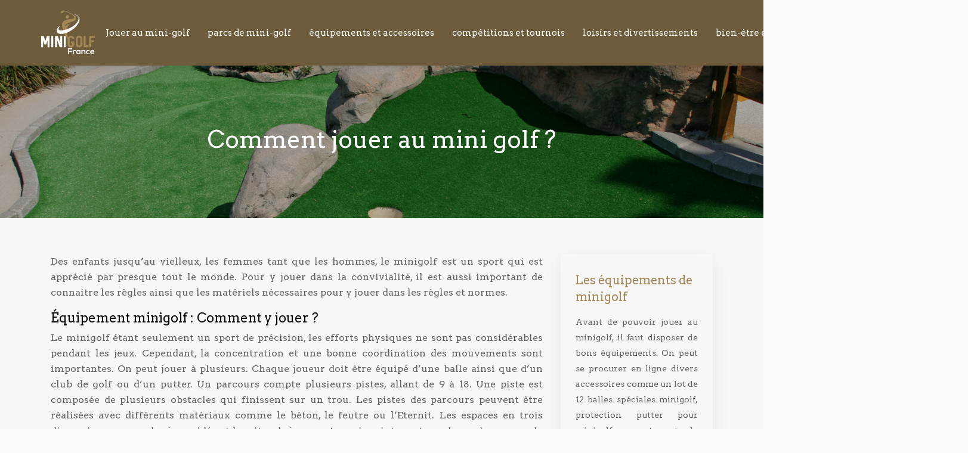

--- FILE ---
content_type: text/html; charset=UTF-8
request_url: https://www.minigolf-france.fr/comment-jouer-au-mini-golf/
body_size: 8375
content:
<!DOCTYPE html>
<html>
<head lang="fr-FR">
<meta charset="UTF-8">
<meta name="viewport" content="width=device-width">
<link rel="shortcut icon" href="https://www.minigolf-france.fr/wp-content/uploads/2017/11/favicon.png" /><link val="be-golf" ver="v 3.18.4" />
<meta name='robots' content='max-image-preview:large' />
<link rel='dns-prefetch' href='//stackpath.bootstrapcdn.com' />
<title>Équipement minigolf et les règles pour y jouer </title><meta name="description" content="Jouer au minigolf est un amusement qui est apprécié par beaucoup de famille pendant les campings et les sorties, mais il faut bien connaitre les règles."><link rel="alternate" title="oEmbed (JSON)" type="application/json+oembed" href="https://www.minigolf-france.fr/wp-json/oembed/1.0/embed?url=https%3A%2F%2Fwww.minigolf-france.fr%2Fcomment-jouer-au-mini-golf%2F" />
<link rel="alternate" title="oEmbed (XML)" type="text/xml+oembed" href="https://www.minigolf-france.fr/wp-json/oembed/1.0/embed?url=https%3A%2F%2Fwww.minigolf-france.fr%2Fcomment-jouer-au-mini-golf%2F&#038;format=xml" />
<style id='wp-img-auto-sizes-contain-inline-css' type='text/css'>
img:is([sizes=auto i],[sizes^="auto," i]){contain-intrinsic-size:3000px 1500px}
/*# sourceURL=wp-img-auto-sizes-contain-inline-css */
</style>
<style id='wp-block-library-inline-css' type='text/css'>
:root{--wp-block-synced-color:#7a00df;--wp-block-synced-color--rgb:122,0,223;--wp-bound-block-color:var(--wp-block-synced-color);--wp-editor-canvas-background:#ddd;--wp-admin-theme-color:#007cba;--wp-admin-theme-color--rgb:0,124,186;--wp-admin-theme-color-darker-10:#006ba1;--wp-admin-theme-color-darker-10--rgb:0,107,160.5;--wp-admin-theme-color-darker-20:#005a87;--wp-admin-theme-color-darker-20--rgb:0,90,135;--wp-admin-border-width-focus:2px}@media (min-resolution:192dpi){:root{--wp-admin-border-width-focus:1.5px}}.wp-element-button{cursor:pointer}:root .has-very-light-gray-background-color{background-color:#eee}:root .has-very-dark-gray-background-color{background-color:#313131}:root .has-very-light-gray-color{color:#eee}:root .has-very-dark-gray-color{color:#313131}:root .has-vivid-green-cyan-to-vivid-cyan-blue-gradient-background{background:linear-gradient(135deg,#00d084,#0693e3)}:root .has-purple-crush-gradient-background{background:linear-gradient(135deg,#34e2e4,#4721fb 50%,#ab1dfe)}:root .has-hazy-dawn-gradient-background{background:linear-gradient(135deg,#faaca8,#dad0ec)}:root .has-subdued-olive-gradient-background{background:linear-gradient(135deg,#fafae1,#67a671)}:root .has-atomic-cream-gradient-background{background:linear-gradient(135deg,#fdd79a,#004a59)}:root .has-nightshade-gradient-background{background:linear-gradient(135deg,#330968,#31cdcf)}:root .has-midnight-gradient-background{background:linear-gradient(135deg,#020381,#2874fc)}:root{--wp--preset--font-size--normal:16px;--wp--preset--font-size--huge:42px}.has-regular-font-size{font-size:1em}.has-larger-font-size{font-size:2.625em}.has-normal-font-size{font-size:var(--wp--preset--font-size--normal)}.has-huge-font-size{font-size:var(--wp--preset--font-size--huge)}.has-text-align-center{text-align:center}.has-text-align-left{text-align:left}.has-text-align-right{text-align:right}.has-fit-text{white-space:nowrap!important}#end-resizable-editor-section{display:none}.aligncenter{clear:both}.items-justified-left{justify-content:flex-start}.items-justified-center{justify-content:center}.items-justified-right{justify-content:flex-end}.items-justified-space-between{justify-content:space-between}.screen-reader-text{border:0;clip-path:inset(50%);height:1px;margin:-1px;overflow:hidden;padding:0;position:absolute;width:1px;word-wrap:normal!important}.screen-reader-text:focus{background-color:#ddd;clip-path:none;color:#444;display:block;font-size:1em;height:auto;left:5px;line-height:normal;padding:15px 23px 14px;text-decoration:none;top:5px;width:auto;z-index:100000}html :where(.has-border-color){border-style:solid}html :where([style*=border-top-color]){border-top-style:solid}html :where([style*=border-right-color]){border-right-style:solid}html :where([style*=border-bottom-color]){border-bottom-style:solid}html :where([style*=border-left-color]){border-left-style:solid}html :where([style*=border-width]){border-style:solid}html :where([style*=border-top-width]){border-top-style:solid}html :where([style*=border-right-width]){border-right-style:solid}html :where([style*=border-bottom-width]){border-bottom-style:solid}html :where([style*=border-left-width]){border-left-style:solid}html :where(img[class*=wp-image-]){height:auto;max-width:100%}:where(figure){margin:0 0 1em}html :where(.is-position-sticky){--wp-admin--admin-bar--position-offset:var(--wp-admin--admin-bar--height,0px)}@media screen and (max-width:600px){html :where(.is-position-sticky){--wp-admin--admin-bar--position-offset:0px}}

/*# sourceURL=wp-block-library-inline-css */
</style><style id='global-styles-inline-css' type='text/css'>
:root{--wp--preset--aspect-ratio--square: 1;--wp--preset--aspect-ratio--4-3: 4/3;--wp--preset--aspect-ratio--3-4: 3/4;--wp--preset--aspect-ratio--3-2: 3/2;--wp--preset--aspect-ratio--2-3: 2/3;--wp--preset--aspect-ratio--16-9: 16/9;--wp--preset--aspect-ratio--9-16: 9/16;--wp--preset--color--black: #000000;--wp--preset--color--cyan-bluish-gray: #abb8c3;--wp--preset--color--white: #ffffff;--wp--preset--color--pale-pink: #f78da7;--wp--preset--color--vivid-red: #cf2e2e;--wp--preset--color--luminous-vivid-orange: #ff6900;--wp--preset--color--luminous-vivid-amber: #fcb900;--wp--preset--color--light-green-cyan: #7bdcb5;--wp--preset--color--vivid-green-cyan: #00d084;--wp--preset--color--pale-cyan-blue: #8ed1fc;--wp--preset--color--vivid-cyan-blue: #0693e3;--wp--preset--color--vivid-purple: #9b51e0;--wp--preset--gradient--vivid-cyan-blue-to-vivid-purple: linear-gradient(135deg,rgb(6,147,227) 0%,rgb(155,81,224) 100%);--wp--preset--gradient--light-green-cyan-to-vivid-green-cyan: linear-gradient(135deg,rgb(122,220,180) 0%,rgb(0,208,130) 100%);--wp--preset--gradient--luminous-vivid-amber-to-luminous-vivid-orange: linear-gradient(135deg,rgb(252,185,0) 0%,rgb(255,105,0) 100%);--wp--preset--gradient--luminous-vivid-orange-to-vivid-red: linear-gradient(135deg,rgb(255,105,0) 0%,rgb(207,46,46) 100%);--wp--preset--gradient--very-light-gray-to-cyan-bluish-gray: linear-gradient(135deg,rgb(238,238,238) 0%,rgb(169,184,195) 100%);--wp--preset--gradient--cool-to-warm-spectrum: linear-gradient(135deg,rgb(74,234,220) 0%,rgb(151,120,209) 20%,rgb(207,42,186) 40%,rgb(238,44,130) 60%,rgb(251,105,98) 80%,rgb(254,248,76) 100%);--wp--preset--gradient--blush-light-purple: linear-gradient(135deg,rgb(255,206,236) 0%,rgb(152,150,240) 100%);--wp--preset--gradient--blush-bordeaux: linear-gradient(135deg,rgb(254,205,165) 0%,rgb(254,45,45) 50%,rgb(107,0,62) 100%);--wp--preset--gradient--luminous-dusk: linear-gradient(135deg,rgb(255,203,112) 0%,rgb(199,81,192) 50%,rgb(65,88,208) 100%);--wp--preset--gradient--pale-ocean: linear-gradient(135deg,rgb(255,245,203) 0%,rgb(182,227,212) 50%,rgb(51,167,181) 100%);--wp--preset--gradient--electric-grass: linear-gradient(135deg,rgb(202,248,128) 0%,rgb(113,206,126) 100%);--wp--preset--gradient--midnight: linear-gradient(135deg,rgb(2,3,129) 0%,rgb(40,116,252) 100%);--wp--preset--font-size--small: 13px;--wp--preset--font-size--medium: 20px;--wp--preset--font-size--large: 36px;--wp--preset--font-size--x-large: 42px;--wp--preset--spacing--20: 0.44rem;--wp--preset--spacing--30: 0.67rem;--wp--preset--spacing--40: 1rem;--wp--preset--spacing--50: 1.5rem;--wp--preset--spacing--60: 2.25rem;--wp--preset--spacing--70: 3.38rem;--wp--preset--spacing--80: 5.06rem;--wp--preset--shadow--natural: 6px 6px 9px rgba(0, 0, 0, 0.2);--wp--preset--shadow--deep: 12px 12px 50px rgba(0, 0, 0, 0.4);--wp--preset--shadow--sharp: 6px 6px 0px rgba(0, 0, 0, 0.2);--wp--preset--shadow--outlined: 6px 6px 0px -3px rgb(255, 255, 255), 6px 6px rgb(0, 0, 0);--wp--preset--shadow--crisp: 6px 6px 0px rgb(0, 0, 0);}:where(.is-layout-flex){gap: 0.5em;}:where(.is-layout-grid){gap: 0.5em;}body .is-layout-flex{display: flex;}.is-layout-flex{flex-wrap: wrap;align-items: center;}.is-layout-flex > :is(*, div){margin: 0;}body .is-layout-grid{display: grid;}.is-layout-grid > :is(*, div){margin: 0;}:where(.wp-block-columns.is-layout-flex){gap: 2em;}:where(.wp-block-columns.is-layout-grid){gap: 2em;}:where(.wp-block-post-template.is-layout-flex){gap: 1.25em;}:where(.wp-block-post-template.is-layout-grid){gap: 1.25em;}.has-black-color{color: var(--wp--preset--color--black) !important;}.has-cyan-bluish-gray-color{color: var(--wp--preset--color--cyan-bluish-gray) !important;}.has-white-color{color: var(--wp--preset--color--white) !important;}.has-pale-pink-color{color: var(--wp--preset--color--pale-pink) !important;}.has-vivid-red-color{color: var(--wp--preset--color--vivid-red) !important;}.has-luminous-vivid-orange-color{color: var(--wp--preset--color--luminous-vivid-orange) !important;}.has-luminous-vivid-amber-color{color: var(--wp--preset--color--luminous-vivid-amber) !important;}.has-light-green-cyan-color{color: var(--wp--preset--color--light-green-cyan) !important;}.has-vivid-green-cyan-color{color: var(--wp--preset--color--vivid-green-cyan) !important;}.has-pale-cyan-blue-color{color: var(--wp--preset--color--pale-cyan-blue) !important;}.has-vivid-cyan-blue-color{color: var(--wp--preset--color--vivid-cyan-blue) !important;}.has-vivid-purple-color{color: var(--wp--preset--color--vivid-purple) !important;}.has-black-background-color{background-color: var(--wp--preset--color--black) !important;}.has-cyan-bluish-gray-background-color{background-color: var(--wp--preset--color--cyan-bluish-gray) !important;}.has-white-background-color{background-color: var(--wp--preset--color--white) !important;}.has-pale-pink-background-color{background-color: var(--wp--preset--color--pale-pink) !important;}.has-vivid-red-background-color{background-color: var(--wp--preset--color--vivid-red) !important;}.has-luminous-vivid-orange-background-color{background-color: var(--wp--preset--color--luminous-vivid-orange) !important;}.has-luminous-vivid-amber-background-color{background-color: var(--wp--preset--color--luminous-vivid-amber) !important;}.has-light-green-cyan-background-color{background-color: var(--wp--preset--color--light-green-cyan) !important;}.has-vivid-green-cyan-background-color{background-color: var(--wp--preset--color--vivid-green-cyan) !important;}.has-pale-cyan-blue-background-color{background-color: var(--wp--preset--color--pale-cyan-blue) !important;}.has-vivid-cyan-blue-background-color{background-color: var(--wp--preset--color--vivid-cyan-blue) !important;}.has-vivid-purple-background-color{background-color: var(--wp--preset--color--vivid-purple) !important;}.has-black-border-color{border-color: var(--wp--preset--color--black) !important;}.has-cyan-bluish-gray-border-color{border-color: var(--wp--preset--color--cyan-bluish-gray) !important;}.has-white-border-color{border-color: var(--wp--preset--color--white) !important;}.has-pale-pink-border-color{border-color: var(--wp--preset--color--pale-pink) !important;}.has-vivid-red-border-color{border-color: var(--wp--preset--color--vivid-red) !important;}.has-luminous-vivid-orange-border-color{border-color: var(--wp--preset--color--luminous-vivid-orange) !important;}.has-luminous-vivid-amber-border-color{border-color: var(--wp--preset--color--luminous-vivid-amber) !important;}.has-light-green-cyan-border-color{border-color: var(--wp--preset--color--light-green-cyan) !important;}.has-vivid-green-cyan-border-color{border-color: var(--wp--preset--color--vivid-green-cyan) !important;}.has-pale-cyan-blue-border-color{border-color: var(--wp--preset--color--pale-cyan-blue) !important;}.has-vivid-cyan-blue-border-color{border-color: var(--wp--preset--color--vivid-cyan-blue) !important;}.has-vivid-purple-border-color{border-color: var(--wp--preset--color--vivid-purple) !important;}.has-vivid-cyan-blue-to-vivid-purple-gradient-background{background: var(--wp--preset--gradient--vivid-cyan-blue-to-vivid-purple) !important;}.has-light-green-cyan-to-vivid-green-cyan-gradient-background{background: var(--wp--preset--gradient--light-green-cyan-to-vivid-green-cyan) !important;}.has-luminous-vivid-amber-to-luminous-vivid-orange-gradient-background{background: var(--wp--preset--gradient--luminous-vivid-amber-to-luminous-vivid-orange) !important;}.has-luminous-vivid-orange-to-vivid-red-gradient-background{background: var(--wp--preset--gradient--luminous-vivid-orange-to-vivid-red) !important;}.has-very-light-gray-to-cyan-bluish-gray-gradient-background{background: var(--wp--preset--gradient--very-light-gray-to-cyan-bluish-gray) !important;}.has-cool-to-warm-spectrum-gradient-background{background: var(--wp--preset--gradient--cool-to-warm-spectrum) !important;}.has-blush-light-purple-gradient-background{background: var(--wp--preset--gradient--blush-light-purple) !important;}.has-blush-bordeaux-gradient-background{background: var(--wp--preset--gradient--blush-bordeaux) !important;}.has-luminous-dusk-gradient-background{background: var(--wp--preset--gradient--luminous-dusk) !important;}.has-pale-ocean-gradient-background{background: var(--wp--preset--gradient--pale-ocean) !important;}.has-electric-grass-gradient-background{background: var(--wp--preset--gradient--electric-grass) !important;}.has-midnight-gradient-background{background: var(--wp--preset--gradient--midnight) !important;}.has-small-font-size{font-size: var(--wp--preset--font-size--small) !important;}.has-medium-font-size{font-size: var(--wp--preset--font-size--medium) !important;}.has-large-font-size{font-size: var(--wp--preset--font-size--large) !important;}.has-x-large-font-size{font-size: var(--wp--preset--font-size--x-large) !important;}
/*# sourceURL=global-styles-inline-css */
</style>

<style id='classic-theme-styles-inline-css' type='text/css'>
/*! This file is auto-generated */
.wp-block-button__link{color:#fff;background-color:#32373c;border-radius:9999px;box-shadow:none;text-decoration:none;padding:calc(.667em + 2px) calc(1.333em + 2px);font-size:1.125em}.wp-block-file__button{background:#32373c;color:#fff;text-decoration:none}
/*# sourceURL=/wp-includes/css/classic-themes.min.css */
</style>
<link rel='stylesheet' id='default-css' href='https://www.minigolf-france.fr/wp-content/themes/factory-templates-3/style.css?ver=297e298963f66e8dff385f626765980f' type='text/css' media='all' />
<link rel='stylesheet' id='bootstrap4-css' href='https://www.minigolf-france.fr/wp-content/themes/factory-templates-3/css/bootstrap4/bootstrap.min.css?ver=297e298963f66e8dff385f626765980f' type='text/css' media='all' />
<link rel='stylesheet' id='font-awesome-css' href='https://stackpath.bootstrapcdn.com/font-awesome/4.7.0/css/font-awesome.min.css?ver=297e298963f66e8dff385f626765980f' type='text/css' media='all' />
<link rel='stylesheet' id='global-css' href='https://www.minigolf-france.fr/wp-content/themes/factory-templates-3/css/global.css?ver=297e298963f66e8dff385f626765980f' type='text/css' media='all' />
<link rel='stylesheet' id='style-css' href='https://www.minigolf-france.fr/wp-content/themes/factory-templates-3/css/template.css?ver=297e298963f66e8dff385f626765980f' type='text/css' media='all' />
<link rel='stylesheet' id='animate-css-css' href='https://www.minigolf-france.fr/wp-content/themes/factory-templates-3/includes/admin/css/animate.min.css?ver=297e298963f66e8dff385f626765980f' type='text/css' media='all' />
<script type="text/javascript" src="https://www.minigolf-france.fr/wp-content/themes/factory-templates-3/js/jquery.min.js?ver=297e298963f66e8dff385f626765980f" id="jquery-js"></script>
<link rel="https://api.w.org/" href="https://www.minigolf-france.fr/wp-json/" /><link rel="alternate" title="JSON" type="application/json" href="https://www.minigolf-france.fr/wp-json/wp/v2/posts/2367" /><link rel="EditURI" type="application/rsd+xml" title="RSD" href="https://www.minigolf-france.fr/xmlrpc.php?rsd" />
<link rel="canonical" href="https://www.minigolf-france.fr/comment-jouer-au-mini-golf/" />
<link rel='shortlink' href='https://www.minigolf-france.fr/?p=2367' />
<meta name="google-site-verification" content="VjmIAESSqKWnGMegB1wSiPBoNu6tYdsg4gT-nr1xlV4" />
<meta name="google-site-verification" content="yxUtdFZyfbH4DuEG_UTyuHzYl-L46-5qsheVGDU3Moc" /><style type="text/css">
  
.default_color_background,.menu-bars{background-color : #ddd2ba }
.default_color_text,a,h1 span,h2 span,h3 span,h4 span,h5 span,h6 span{color :#ddd2ba }
.navigation li a,.navigation li.disabled,.navigation li.active a,.owl-dots .owl-dot.active span,.owl-dots .owl-dot:hover span{background-color: #ddd2ba;}
.block-spc{border-color:#ddd2ba}
.default_color_border{border-color : #ddd2ba }
.fa-bars,.overlay-nav .close{color: #ddd2ba;}
nav li a:after{background-color: #ddd2ba;}
a{color : #c9953a }
a:hover{color : #a3782d }
.archive h2 a{color :#a38856}
.main-menu,.bottom-menu{background-color:#6e5c3c;}
body:not(.home) .main-menu{position: absolute;}
@media (max-width: 1199px){.main-menu{background-color:#6e5c3c;}}
.sub-menu,.sliding-menu{background-color:#56472d;}
.main-menu{padding : 10px 0px }
.main-menu.scrolling-down{padding : 0px 0px!important; }
.main-menu.scrolling-down{-webkit-box-shadow: 0 2px 13px 0 rgba(0, 0, 0, .1);-moz-box-shadow: 0 2px 13px 0 rgba(0, 0, 0, .1);box-shadow: 0 2px 13px 0 rgba(0, 0, 0, .1);}   
nav li a{font-size:15px;}
nav li a{line-height:90px;}
nav li a{color:#ffffff!important;}
nav li:hover > a,.current-menu-item > a{color:#d7bb88!important;}
.archive h1{color:#ffffff!important;}
.archive h1,.single h1{text-align:center!important;}
.single h1{color:#ffffff!important;}
.archive .readmore{background-color:#bc882f;}
.archive .readmore{color:#ffffff;}
.archive .readmore:hover{background-color:#a38856;}
.archive .readmore:hover{color:#ffffff;}
.archive .readmore{padding:10px 18px;}
.home .post-content p a{color:#c9953a}
.home .post-content p a:hover{color:#a3782d}
.subheader{padding:100px 0px}
footer{padding:80px 0 60px}
footer #back_to_top{background-color:#ddd2ba;}
footer #back_to_top i{color:#a3782d;}
footer #back_to_top {padding:6px 12px;}
.single h2{font-size:22px!important}    
.single h3{font-size:18px!important}    
.single h4{font-size:15px!important}    
.single h5{font-size:15px!important}    
.single h6{font-size:15px!important}    
@media(max-width: 1024px){.main-menu.scrolling-down{position: fixed !important;}}
.bloc1{height:95vh; }
footer { border-top: 3px solid #ddd2ba;}
.scrolling-down #logo img {width:auto;}
.textwidget .footer-text, footer .textwidget p { font-size: 14px!important;}
footer .footer-widget {
    margin-bottom: 15px;
    color: #a38856;
}
.widget_sidebar .sidebar-widget {
    color: #a38856;
    font-weight: 400;
    line-height: 1.4;
    font-size: 20px;
    margin-bottom: 15px;
}
.post-content-loop{
padding: 40px 30px;
    -webkit-box-shadow: 0 10px 30px rgb(0 0 0 / 7%);
    box-shadow: 0 10px 30px rgb(0 0 0 / 7%);
    background: #fff;
}
.loop-post .thumb-cover{margin-bottom:0!important}
.widget_sidebar{
    -webkit-box-shadow: 0 10px 30px rgb(0 0 0 / 7%);
    box-shadow: 0 10px 30px rgb(0 0 0 / 7%);
    padding: 30px 25px;
    margin-bottom: 50px;
}
body:not(.home) .main-menu {
    position: relative;
}</style>
</head>
<body class="wp-singular post-template-default single single-post postid-2367 single-format-standard wp-theme-factory-templates-3 catid-48 " style="">	
<div id="before-menu"></div><div class="normal-menu menu-to-right main-menu ">	
<div class="container-fluid pl-5 pr-5">

<nav class="navbar navbar-expand-xl pl-0 pr-0">

<a id="logo" href="https://www.minigolf-france.fr">
<img class="logo-main" src="https://www.minigolf-france.fr/wp-content/uploads/2017/11/Minigolf-2.png" alt="logo">
</a>
	


<button class="navbar-toggler" type="button" data-toggle="collapse" data-target="#navbarsExample06" aria-controls="navbarsExample06" aria-expanded="false" aria-label="Toggle navigation">
<span class="navbar-toggler-icon">
<div class="menu_btn">	
<div class="menu-bars"></div>
<div class="menu-bars"></div>
<div class="menu-bars"></div>
</div>
</span>
</button> 
<div class="collapse navbar-collapse" id="navbarsExample06">
<ul id="main-menu" class="navbar-nav ml-auto"><li id="menu-item-2637" class="menu-item menu-item-type-taxonomy menu-item-object-category current-post-ancestor current-menu-parent current-post-parent"><a href="https://www.minigolf-france.fr/jouer-au-mini-golf/">Jouer au mini-golf</a></li>
<li id="menu-item-2638" class="menu-item menu-item-type-taxonomy menu-item-object-category"><a href="https://www.minigolf-france.fr/parcs-de-mini-golf/">parcs de mini-golf</a></li>
<li id="menu-item-2639" class="menu-item menu-item-type-taxonomy menu-item-object-category"><a href="https://www.minigolf-france.fr/equipements-et-accessoires/">équipements et accessoires</a></li>
<li id="menu-item-2640" class="menu-item menu-item-type-taxonomy menu-item-object-category"><a href="https://www.minigolf-france.fr/competitions-et-tournois/">compétitions et tournois</a></li>
<li id="menu-item-2641" class="menu-item menu-item-type-taxonomy menu-item-object-category"><a href="https://www.minigolf-france.fr/loisirs-et-divertissements/">loisirs et divertissements</a></li>
<li id="menu-item-2642" class="menu-item menu-item-type-taxonomy menu-item-object-category"><a href="https://www.minigolf-france.fr/bien-etre-et-detente/">bien-être et détente</a></li>
<li id="menu-item-2643" class="menu-item menu-item-type-taxonomy menu-item-object-category"><a href="https://www.minigolf-france.fr/mini-golf-et-ecologie/">mini-golf et écologie</a></li>
<li id="menu-item-2644" class="menu-item menu-item-type-taxonomy menu-item-object-category"><a href="https://www.minigolf-france.fr/blog/">Blog</a></li>
</ul></div>
</nav>
</div>
</div>
<div class="main">
	<div class="subheader" style="background-position:top;background-image:url(https://www.minigolf-france.fr/wp-content/uploads/2018/07/minigolf.jpg);">
<div id="mask" style="background-color:rgb(0,0,0,0.3);"></div>	<div class="container"><h1 class="title">Comment jouer au mini golf ?</h1></div>
</div>
<div class="container">
<div class="row">
<div class="post-data col-md-9 col-lg-9 col-xs-12">
<div class="blog-post-content">
<p>Des enfants jusqu’au vielleux, les femmes tant que les hommes, le minigolf est un sport qui est apprécié par presque tout le monde. Pour y jouer dans la convivialité, il est aussi important de connaitre les règles ainsi que les matériels nécessaires pour y jouer dans les règles et normes.<span id="more-2367"></span></p>
<h2>Équipement minigolf : Comment y jouer ?</h2>
<p>Le minigolf étant seulement un sport de précision, les efforts physiques ne sont pas considérables pendant les jeux. Cependant, la concentration et une bonne coordination des mouvements sont importantes. On peut jouer à plusieurs. Chaque joueur doit être équipé d’une balle ainsi que d’un club de golf ou d’un putter. Un parcours compte plusieurs pistes, allant de 9 à 18. Une piste est composée de plusieurs obstacles qui finissent sur un trou. Les pistes des parcours peuvent être réalisées avec différents matériaux comme le béton, le feutre ou l’Eternit. Les espaces en trois dimensions comme les jeux vidéo et les sites de jeux sont aussi maintenant nombreux à proposer le jeu de mini golf.</p>
<h2>Équipement minigolf : Le but et les règles</h2>
<p>Les règles sont faciles à retenir. Il faut simplement réaliser tout le parcours, c’est-à-dire faire entrer les balles, en un minimum de coups possibles. Celui qui réalise le parcours plus rapidement est donc le gagnant. 7 coups seulement sont autorisés pour réaliser chaque piste. On le fait avancer en comptant le quatrième coup. Il est interdit de prendre la balle avec les mains. Si un obstacle n’est pas passé en trois coups, la balle est placée 30 cm après l’obstacle avec une pénalité en comptant directement à partir du 4e coup. Dans le cas où il y a deux monticules dans un parcours, il est impératif de les passer en un seul coup. Si la balle sort du parcours, on la remet 15 cm de la sortie en comptant diminuant d’un coup le nombre de coups autorisé et si l’on n’arrive pas à entrer dans le parcours, elle est replacée sur la même position. Quand la balle se trouve sur le bord de l’obstacle, elle peut être remise en place à 20 à l’intérieur du parcours.</p>
<h2>Équipement minigolf :Les accessoires nécessaires</h2>
<p>Le club de golf, la balle, les cartons sont des accessoires indispensables pour jouer au mini golf. D’autres accessoires utiles sont aussi possibles, comme les épaules, les pieds, le distributeur de balles, les supports des cartons de scores, les tabourets.</p>






<div class="row nav-post-cat"><div class="col-6"><a href="https://www.minigolf-france.fr/comment-jouer-au-mini-golf/"><i class="fa fa-arrow-left" aria-hidden="true"></i>Comment jouer au mini golf ?</a></div></div>
	
</div>


</div>
<div class="col-md-3 col-xs-12 col-lg-3">
<div class="sidebar">
<div class="widget-area">
<div class="widget_sidebar"><div class="sidebar-widget">Les équipements de minigolf</div>			<div class="textwidget"><p>Avant de pouvoir jouer au minigolf, il faut disposer de bons équipements. On peut se procurer en ligne divers accessoires comme un lot de 12 balles spéciales minigolf, protection putter pour minigolf, un porte-carte de score spécifique à ce sport ainsi que des fiches de score et un club de minigolf. Pour improviser son propre parcours, on peut acheter un kit de parcours et économiser ses achats en commandant un kit de minigolf composé de plusieurs accessoires.</p>
</div>
		</div><div class="widget_sidebar"><div class="sidebar-widget">Activités et détente</div>			<div class="textwidget"><p>Le minigolf fait partie des jeux et détente au même titre que les parcs de jeux et espaces de pique-nique. Il existe plusieurs autres catégories d’activités telles que les balades et randonnées à pied, à cheval, à vélo ; les sports et loisirs aériens comme l’accrobranche, la Tyrolienne ; loisirs nautiques : canoë, parc nautique, pêche…</p>
</div>
		</div><div class="widget_sidebar"><div class="sidebar-widget">Étapes à suivre pour aménager un minigolf</div>			<div class="textwidget"><p>Avant l’ouverture au public, il faudra accomplir quelques phases afin d’aménager son parcours de minigolf. Dès la fin de saison, il faudra commencer par choisir le terrain en vérifiant certains points comme sa visibilité de l’extérieur et un accès au public simplifié.</p></div>
		</div>



<style>
	.nav-post-cat .col-6 i{
		display: inline-block;
		position: absolute;
	}
	.nav-post-cat .col-6 a{
		position: relative;
	}
	.nav-post-cat .col-6:nth-child(1) a{
		padding-left: 18px;
		float: left;
	}
	.nav-post-cat .col-6:nth-child(1) i{
		left: 0;
	}
	.nav-post-cat .col-6:nth-child(2) a{
		padding-right: 18px;
		float: right;
	}
	.nav-post-cat .col-6:nth-child(2) i{
		transform: rotate(180deg);
		right: 0;
	}
	.nav-post-cat .col-6:nth-child(2){
		text-align: right;
	}
</style>




</div>
</div>
</div>
<script type="text/javascript">
$(document).ready(function() {
$( ".blog-post-content img" ).on( "click", function() {
var url_img = $(this).attr('src');
$('.img-fullscreen').html("<div><img src='"+url_img+"'></div>");
$('.img-fullscreen').fadeIn();
});
$('.img-fullscreen').on( "click", function() {
$(this).empty();
$('.img-fullscreen').hide();
});
});
</script>
</div>
  


</div>
</div>


<footer  style="background-color:#fcfcfc">
<div class="container widgets">
<div class="row">
<div class="col-md-3 col-xs-12">
<div class="widget_footer"><div class="footer-widget">Avantages éducatifs du minigolf</div>			<div class="textwidget"><p>Les enfants qui jouent au minigolf renforcent la coordination au niveau des yeux et de la précision des mains. Pour parvenir à mettre la balle dans le trou avec le moins de coups possible, il faudra faire preuve d’une meilleure lecture du terrain et d&rsquo;une bonne logique.</p>
</div>
		</div></div>
<div class="col-md-3 col-xs-12">
<div class="widget_footer"><div class="footer-widget">Pourquoi installer un minigolf ?</div>			<div class="textwidget"><p>Le minigolf est une activité qui apporte de nombreux avantages comme le fait de valoriser et d'apporter une plus-value dans un camping ou un établissement collectif. Ce loisir d’extérieur convivial et accessible à tous les âges convient parfaitement pour des moments de détente en famille.<p>
</div>
		</div></div>
<div class="col-md-3 col-xs-12">
<div class="widget_footer"><div class="footer-widget">Minigolf et esprit de compétition</div>			<div class="textwidget"><p>En jouant au minigolf, les enfants développeront leur compétences sociales. Bien qu&rsquo;ils possèdent généralement un esprit de compétition, en s’amusant à cette activité de plein air, chacun est en compétition avec soi-même et ceci permet de réduire les risques de rivalité.</p>
</div>
		</div></div>
<div class="col-md-3 col-xs-12">
<div class="widget_footer"><div class="footer-widget">Durée d’installation d’un minigolf</div>			<div class="textwidget"><p>L’installation d’un minigolf dans votre jardin peut se faire en quelques jours. La durée de l’opération dépend du nombre de pistes installées. Ceux qui ont pris le temps de bien préparer le sol peuvent garantir un temps de montage d&rsquo;un maximum d&rsquo;une journée, à condition de s&rsquo;y mettre à deux.</p>
</div>
		</div></div>
</div>
</div>
<div class="to-top " id=""><a id='back_to_top'><i class='fa fa-angle-up' aria-hidden='true'></i></a></div></footer>

<script type="speculationrules">
{"prefetch":[{"source":"document","where":{"and":[{"href_matches":"/*"},{"not":{"href_matches":["/wp-*.php","/wp-admin/*","/wp-content/uploads/*","/wp-content/*","/wp-content/plugins/*","/wp-content/themes/factory-templates-3/*","/*\\?(.+)"]}},{"not":{"selector_matches":"a[rel~=\"nofollow\"]"}},{"not":{"selector_matches":".no-prefetch, .no-prefetch a"}}]},"eagerness":"conservative"}]}
</script>
<p class="text-center" style="margin-bottom: 0px"><a href="/plan-du-site/">Plan du site</a></p>	<script>
	jQuery(document).ready(function($){
		'use strict';
		if ( 'function' === typeof WOW ) {
			new WOW().init();
		}
	});
	</script>
	<script type="text/javascript" src="https://www.minigolf-france.fr/wp-content/themes/factory-templates-3/js/bootstrap.min.js" id="bootstrap4-js"></script>
<script type="text/javascript" src="https://www.minigolf-france.fr/wp-content/themes/factory-templates-3/includes/admin/js/wow.min.js" id="wow-js"></script>
<script type="text/javascript" src="https://www.minigolf-france.fr/wp-content/themes/factory-templates-3/js/rellax.min.js" id="rellax-js"></script>
<script type="text/javascript" src="https://www.minigolf-france.fr/wp-content/themes/factory-templates-3/js/default_script.js" id="default_script-js"></script>



<script type="text/javascript">
jQuery('.remove-margin-bottom').parent(".so-panel").css("margin-bottom","0px");

let calcScrollValue = () => {
  let scrollProgress = document.getElementById("progress");
  let progressValue = document.getElementById("back_to_top");
  let pos = document.documentElement.scrollTop;
  let calcHeight = document.documentElement.scrollHeight - document.documentElement.clientHeight;
  let scrollValue = Math.round((pos * 100) / calcHeight);
  if (pos > 500) {
    progressValue.style.display = "grid";
  } else {
    progressValue.style.display = "none";
  }
  scrollProgress.addEventListener("click", () => {
    document.documentElement.scrollTop = 0;
  });
  scrollProgress.style.background = `conic-gradient( ${scrollValue}%, #fff ${scrollValue}%)`;
};
window.onscroll = calcScrollValue;
window.onload = calcScrollValue;



</script>
<script type="text/javascript">
var nav = jQuery('.main-menu:not(.creative-menu-open)');
var menu_height = jQuery(".main-menu").height();  
jQuery(window).scroll(function () { 
if (jQuery(this).scrollTop() > 125) { 
nav.addClass("fixed-menu");
jQuery(".main-menu").addClass("scrolling-down");
jQuery("#before-menu").css("height",menu_height);
setTimeout(function(){ jQuery('.fixed-menu').css("top", "0"); },600)
} else {
jQuery(".main-menu").removeClass("scrolling-down");
nav.removeClass("fixed-menu");
jQuery("#before-menu").css("height","0px");
jQuery('.fixed-menu').css("top", "-200px");
nav.attr('style', '');
}
});
</script>


<div class="img-fullscreen"></div>

 

</body>
</html>   

--- FILE ---
content_type: text/css
request_url: https://www.minigolf-france.fr/wp-content/themes/factory-templates-3/css/template.css?ver=297e298963f66e8dff385f626765980f
body_size: 686
content:
@import url(https://fonts.googleapis.com/css2?family=Arvo:wght@400;700&display=swap);.sect3,.slider{position:relative}body{font-family:Arvo,serif;font-size:16px;font-weight:400;line-height:26px;color:#626262;overflow-x:hidden;background:#fcfcfc}.navbar{padding:0 1rem!important}nav li a{font-weight:500}.sliding-menu a,.sub-menu a{line-height:65px!important}.menu-item-has-children:after{top:30px!important;color:#fff;content:"\f107 "!important}.footer-title p,.sidebar-title p,h1,h2,h3,h4,h5,h6{font-family:Arvo,serif!important}.footer-title .sow-headline{font-size:20px!important;line-height:28px!important;color:#a38856;font-weight:600}.textwidget .footer-text,footer .textwidget p{font-size:18px!important;line-height:28px!important;color:#626262!important}.main-menu .ml-auto,.main-menu .mx-auto{margin-left:auto!important;margin-right:auto!important}.slider{max-height:970px}.full-height2{height:100vh}.border-rights{border-right:3px solid #ddd2ba}.sect0,.sect4{border:8px solid #ddd2ba}.sect3{margin-top:-8em;z-index:0}.single h2,.single h3,.single h4,.single h5,.single h6{font-size:24px}.archive .readmore{border-radius:2px;font-weight:700}footer .copyright{padding:30px 50px;margin-top:60px;text-align:center;color:#817f83;background:#e5e1cf;border-top:2px solid #ddd2ba}.sidebar1,.sidebar2,.sidebar3{padding:30px 15px;background:#fff;margin-bottom:30px}.sidebar1{border-top:5px solid #c4ae87}body:not(.home) .main{padding-bottom:90px;background:#f7f7f7}footer #back_to_top{bottom:2%!important;right:2.5%!important}.archive h2{font-size:24px!important;line-height:32px!important}@media screen and (max-width:1024px){nav li a{line-height:65px!important}.navbar{padding:.8rem 1rem!important}.sliding-menu,.sub-menu{background:#493614!important;margin-left:11px!important;padding-left:11px!important}.menu-item-has-children:after{top:18px!important}.archive h1,.single h1{top:0}.slider{max-height:680px}.subheader{padding:80px 0!important}}@media screen and (max-width:960px){.home h1{line-height:50px!important;font-size:40px!important}.home h2{line-height:42px!important;font-size:34px!important}}@media screen and (max-width:375px){.full-height{height:100vh;align-items:center!important;justify-content:center!important}.sect0{border:none}.border-rights{border-right:none}.main-menu .pl-5,.main-menu .px-5{padding-left:1rem!important}.main-menu .pr-5,.main-menu .px-5{padding-right:1rem!important}}